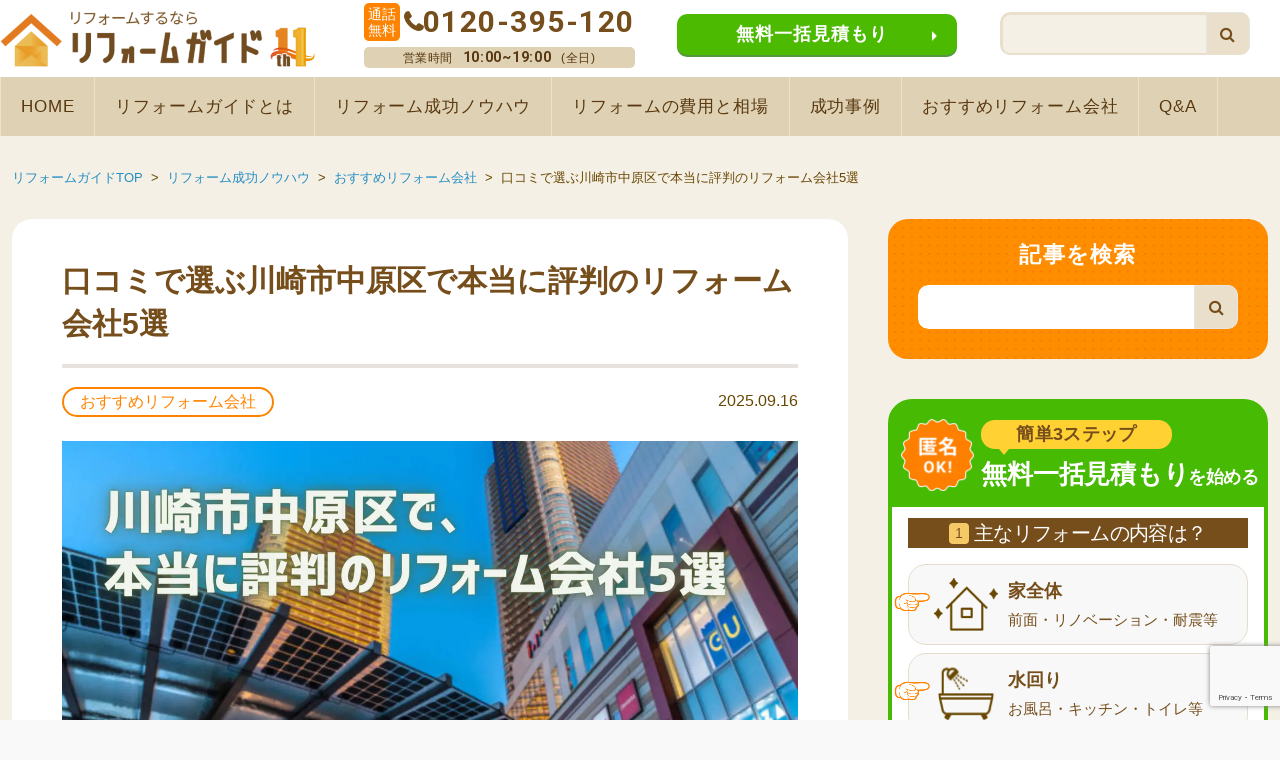

--- FILE ---
content_type: text/html; charset=utf-8
request_url: https://www.google.com/recaptcha/api2/anchor?ar=1&k=6LdDVQArAAAAAMYkg-zEcWxRsxqVkvmSUO4oYy3s&co=aHR0cHM6Ly93d3cucmVmb3JtLWd1aWRlLmpwOjQ0Mw..&hl=en&v=N67nZn4AqZkNcbeMu4prBgzg&size=invisible&anchor-ms=20000&execute-ms=30000&cb=7dst97uy7qw5
body_size: 48543
content:
<!DOCTYPE HTML><html dir="ltr" lang="en"><head><meta http-equiv="Content-Type" content="text/html; charset=UTF-8">
<meta http-equiv="X-UA-Compatible" content="IE=edge">
<title>reCAPTCHA</title>
<style type="text/css">
/* cyrillic-ext */
@font-face {
  font-family: 'Roboto';
  font-style: normal;
  font-weight: 400;
  font-stretch: 100%;
  src: url(//fonts.gstatic.com/s/roboto/v48/KFO7CnqEu92Fr1ME7kSn66aGLdTylUAMa3GUBHMdazTgWw.woff2) format('woff2');
  unicode-range: U+0460-052F, U+1C80-1C8A, U+20B4, U+2DE0-2DFF, U+A640-A69F, U+FE2E-FE2F;
}
/* cyrillic */
@font-face {
  font-family: 'Roboto';
  font-style: normal;
  font-weight: 400;
  font-stretch: 100%;
  src: url(//fonts.gstatic.com/s/roboto/v48/KFO7CnqEu92Fr1ME7kSn66aGLdTylUAMa3iUBHMdazTgWw.woff2) format('woff2');
  unicode-range: U+0301, U+0400-045F, U+0490-0491, U+04B0-04B1, U+2116;
}
/* greek-ext */
@font-face {
  font-family: 'Roboto';
  font-style: normal;
  font-weight: 400;
  font-stretch: 100%;
  src: url(//fonts.gstatic.com/s/roboto/v48/KFO7CnqEu92Fr1ME7kSn66aGLdTylUAMa3CUBHMdazTgWw.woff2) format('woff2');
  unicode-range: U+1F00-1FFF;
}
/* greek */
@font-face {
  font-family: 'Roboto';
  font-style: normal;
  font-weight: 400;
  font-stretch: 100%;
  src: url(//fonts.gstatic.com/s/roboto/v48/KFO7CnqEu92Fr1ME7kSn66aGLdTylUAMa3-UBHMdazTgWw.woff2) format('woff2');
  unicode-range: U+0370-0377, U+037A-037F, U+0384-038A, U+038C, U+038E-03A1, U+03A3-03FF;
}
/* math */
@font-face {
  font-family: 'Roboto';
  font-style: normal;
  font-weight: 400;
  font-stretch: 100%;
  src: url(//fonts.gstatic.com/s/roboto/v48/KFO7CnqEu92Fr1ME7kSn66aGLdTylUAMawCUBHMdazTgWw.woff2) format('woff2');
  unicode-range: U+0302-0303, U+0305, U+0307-0308, U+0310, U+0312, U+0315, U+031A, U+0326-0327, U+032C, U+032F-0330, U+0332-0333, U+0338, U+033A, U+0346, U+034D, U+0391-03A1, U+03A3-03A9, U+03B1-03C9, U+03D1, U+03D5-03D6, U+03F0-03F1, U+03F4-03F5, U+2016-2017, U+2034-2038, U+203C, U+2040, U+2043, U+2047, U+2050, U+2057, U+205F, U+2070-2071, U+2074-208E, U+2090-209C, U+20D0-20DC, U+20E1, U+20E5-20EF, U+2100-2112, U+2114-2115, U+2117-2121, U+2123-214F, U+2190, U+2192, U+2194-21AE, U+21B0-21E5, U+21F1-21F2, U+21F4-2211, U+2213-2214, U+2216-22FF, U+2308-230B, U+2310, U+2319, U+231C-2321, U+2336-237A, U+237C, U+2395, U+239B-23B7, U+23D0, U+23DC-23E1, U+2474-2475, U+25AF, U+25B3, U+25B7, U+25BD, U+25C1, U+25CA, U+25CC, U+25FB, U+266D-266F, U+27C0-27FF, U+2900-2AFF, U+2B0E-2B11, U+2B30-2B4C, U+2BFE, U+3030, U+FF5B, U+FF5D, U+1D400-1D7FF, U+1EE00-1EEFF;
}
/* symbols */
@font-face {
  font-family: 'Roboto';
  font-style: normal;
  font-weight: 400;
  font-stretch: 100%;
  src: url(//fonts.gstatic.com/s/roboto/v48/KFO7CnqEu92Fr1ME7kSn66aGLdTylUAMaxKUBHMdazTgWw.woff2) format('woff2');
  unicode-range: U+0001-000C, U+000E-001F, U+007F-009F, U+20DD-20E0, U+20E2-20E4, U+2150-218F, U+2190, U+2192, U+2194-2199, U+21AF, U+21E6-21F0, U+21F3, U+2218-2219, U+2299, U+22C4-22C6, U+2300-243F, U+2440-244A, U+2460-24FF, U+25A0-27BF, U+2800-28FF, U+2921-2922, U+2981, U+29BF, U+29EB, U+2B00-2BFF, U+4DC0-4DFF, U+FFF9-FFFB, U+10140-1018E, U+10190-1019C, U+101A0, U+101D0-101FD, U+102E0-102FB, U+10E60-10E7E, U+1D2C0-1D2D3, U+1D2E0-1D37F, U+1F000-1F0FF, U+1F100-1F1AD, U+1F1E6-1F1FF, U+1F30D-1F30F, U+1F315, U+1F31C, U+1F31E, U+1F320-1F32C, U+1F336, U+1F378, U+1F37D, U+1F382, U+1F393-1F39F, U+1F3A7-1F3A8, U+1F3AC-1F3AF, U+1F3C2, U+1F3C4-1F3C6, U+1F3CA-1F3CE, U+1F3D4-1F3E0, U+1F3ED, U+1F3F1-1F3F3, U+1F3F5-1F3F7, U+1F408, U+1F415, U+1F41F, U+1F426, U+1F43F, U+1F441-1F442, U+1F444, U+1F446-1F449, U+1F44C-1F44E, U+1F453, U+1F46A, U+1F47D, U+1F4A3, U+1F4B0, U+1F4B3, U+1F4B9, U+1F4BB, U+1F4BF, U+1F4C8-1F4CB, U+1F4D6, U+1F4DA, U+1F4DF, U+1F4E3-1F4E6, U+1F4EA-1F4ED, U+1F4F7, U+1F4F9-1F4FB, U+1F4FD-1F4FE, U+1F503, U+1F507-1F50B, U+1F50D, U+1F512-1F513, U+1F53E-1F54A, U+1F54F-1F5FA, U+1F610, U+1F650-1F67F, U+1F687, U+1F68D, U+1F691, U+1F694, U+1F698, U+1F6AD, U+1F6B2, U+1F6B9-1F6BA, U+1F6BC, U+1F6C6-1F6CF, U+1F6D3-1F6D7, U+1F6E0-1F6EA, U+1F6F0-1F6F3, U+1F6F7-1F6FC, U+1F700-1F7FF, U+1F800-1F80B, U+1F810-1F847, U+1F850-1F859, U+1F860-1F887, U+1F890-1F8AD, U+1F8B0-1F8BB, U+1F8C0-1F8C1, U+1F900-1F90B, U+1F93B, U+1F946, U+1F984, U+1F996, U+1F9E9, U+1FA00-1FA6F, U+1FA70-1FA7C, U+1FA80-1FA89, U+1FA8F-1FAC6, U+1FACE-1FADC, U+1FADF-1FAE9, U+1FAF0-1FAF8, U+1FB00-1FBFF;
}
/* vietnamese */
@font-face {
  font-family: 'Roboto';
  font-style: normal;
  font-weight: 400;
  font-stretch: 100%;
  src: url(//fonts.gstatic.com/s/roboto/v48/KFO7CnqEu92Fr1ME7kSn66aGLdTylUAMa3OUBHMdazTgWw.woff2) format('woff2');
  unicode-range: U+0102-0103, U+0110-0111, U+0128-0129, U+0168-0169, U+01A0-01A1, U+01AF-01B0, U+0300-0301, U+0303-0304, U+0308-0309, U+0323, U+0329, U+1EA0-1EF9, U+20AB;
}
/* latin-ext */
@font-face {
  font-family: 'Roboto';
  font-style: normal;
  font-weight: 400;
  font-stretch: 100%;
  src: url(//fonts.gstatic.com/s/roboto/v48/KFO7CnqEu92Fr1ME7kSn66aGLdTylUAMa3KUBHMdazTgWw.woff2) format('woff2');
  unicode-range: U+0100-02BA, U+02BD-02C5, U+02C7-02CC, U+02CE-02D7, U+02DD-02FF, U+0304, U+0308, U+0329, U+1D00-1DBF, U+1E00-1E9F, U+1EF2-1EFF, U+2020, U+20A0-20AB, U+20AD-20C0, U+2113, U+2C60-2C7F, U+A720-A7FF;
}
/* latin */
@font-face {
  font-family: 'Roboto';
  font-style: normal;
  font-weight: 400;
  font-stretch: 100%;
  src: url(//fonts.gstatic.com/s/roboto/v48/KFO7CnqEu92Fr1ME7kSn66aGLdTylUAMa3yUBHMdazQ.woff2) format('woff2');
  unicode-range: U+0000-00FF, U+0131, U+0152-0153, U+02BB-02BC, U+02C6, U+02DA, U+02DC, U+0304, U+0308, U+0329, U+2000-206F, U+20AC, U+2122, U+2191, U+2193, U+2212, U+2215, U+FEFF, U+FFFD;
}
/* cyrillic-ext */
@font-face {
  font-family: 'Roboto';
  font-style: normal;
  font-weight: 500;
  font-stretch: 100%;
  src: url(//fonts.gstatic.com/s/roboto/v48/KFO7CnqEu92Fr1ME7kSn66aGLdTylUAMa3GUBHMdazTgWw.woff2) format('woff2');
  unicode-range: U+0460-052F, U+1C80-1C8A, U+20B4, U+2DE0-2DFF, U+A640-A69F, U+FE2E-FE2F;
}
/* cyrillic */
@font-face {
  font-family: 'Roboto';
  font-style: normal;
  font-weight: 500;
  font-stretch: 100%;
  src: url(//fonts.gstatic.com/s/roboto/v48/KFO7CnqEu92Fr1ME7kSn66aGLdTylUAMa3iUBHMdazTgWw.woff2) format('woff2');
  unicode-range: U+0301, U+0400-045F, U+0490-0491, U+04B0-04B1, U+2116;
}
/* greek-ext */
@font-face {
  font-family: 'Roboto';
  font-style: normal;
  font-weight: 500;
  font-stretch: 100%;
  src: url(//fonts.gstatic.com/s/roboto/v48/KFO7CnqEu92Fr1ME7kSn66aGLdTylUAMa3CUBHMdazTgWw.woff2) format('woff2');
  unicode-range: U+1F00-1FFF;
}
/* greek */
@font-face {
  font-family: 'Roboto';
  font-style: normal;
  font-weight: 500;
  font-stretch: 100%;
  src: url(//fonts.gstatic.com/s/roboto/v48/KFO7CnqEu92Fr1ME7kSn66aGLdTylUAMa3-UBHMdazTgWw.woff2) format('woff2');
  unicode-range: U+0370-0377, U+037A-037F, U+0384-038A, U+038C, U+038E-03A1, U+03A3-03FF;
}
/* math */
@font-face {
  font-family: 'Roboto';
  font-style: normal;
  font-weight: 500;
  font-stretch: 100%;
  src: url(//fonts.gstatic.com/s/roboto/v48/KFO7CnqEu92Fr1ME7kSn66aGLdTylUAMawCUBHMdazTgWw.woff2) format('woff2');
  unicode-range: U+0302-0303, U+0305, U+0307-0308, U+0310, U+0312, U+0315, U+031A, U+0326-0327, U+032C, U+032F-0330, U+0332-0333, U+0338, U+033A, U+0346, U+034D, U+0391-03A1, U+03A3-03A9, U+03B1-03C9, U+03D1, U+03D5-03D6, U+03F0-03F1, U+03F4-03F5, U+2016-2017, U+2034-2038, U+203C, U+2040, U+2043, U+2047, U+2050, U+2057, U+205F, U+2070-2071, U+2074-208E, U+2090-209C, U+20D0-20DC, U+20E1, U+20E5-20EF, U+2100-2112, U+2114-2115, U+2117-2121, U+2123-214F, U+2190, U+2192, U+2194-21AE, U+21B0-21E5, U+21F1-21F2, U+21F4-2211, U+2213-2214, U+2216-22FF, U+2308-230B, U+2310, U+2319, U+231C-2321, U+2336-237A, U+237C, U+2395, U+239B-23B7, U+23D0, U+23DC-23E1, U+2474-2475, U+25AF, U+25B3, U+25B7, U+25BD, U+25C1, U+25CA, U+25CC, U+25FB, U+266D-266F, U+27C0-27FF, U+2900-2AFF, U+2B0E-2B11, U+2B30-2B4C, U+2BFE, U+3030, U+FF5B, U+FF5D, U+1D400-1D7FF, U+1EE00-1EEFF;
}
/* symbols */
@font-face {
  font-family: 'Roboto';
  font-style: normal;
  font-weight: 500;
  font-stretch: 100%;
  src: url(//fonts.gstatic.com/s/roboto/v48/KFO7CnqEu92Fr1ME7kSn66aGLdTylUAMaxKUBHMdazTgWw.woff2) format('woff2');
  unicode-range: U+0001-000C, U+000E-001F, U+007F-009F, U+20DD-20E0, U+20E2-20E4, U+2150-218F, U+2190, U+2192, U+2194-2199, U+21AF, U+21E6-21F0, U+21F3, U+2218-2219, U+2299, U+22C4-22C6, U+2300-243F, U+2440-244A, U+2460-24FF, U+25A0-27BF, U+2800-28FF, U+2921-2922, U+2981, U+29BF, U+29EB, U+2B00-2BFF, U+4DC0-4DFF, U+FFF9-FFFB, U+10140-1018E, U+10190-1019C, U+101A0, U+101D0-101FD, U+102E0-102FB, U+10E60-10E7E, U+1D2C0-1D2D3, U+1D2E0-1D37F, U+1F000-1F0FF, U+1F100-1F1AD, U+1F1E6-1F1FF, U+1F30D-1F30F, U+1F315, U+1F31C, U+1F31E, U+1F320-1F32C, U+1F336, U+1F378, U+1F37D, U+1F382, U+1F393-1F39F, U+1F3A7-1F3A8, U+1F3AC-1F3AF, U+1F3C2, U+1F3C4-1F3C6, U+1F3CA-1F3CE, U+1F3D4-1F3E0, U+1F3ED, U+1F3F1-1F3F3, U+1F3F5-1F3F7, U+1F408, U+1F415, U+1F41F, U+1F426, U+1F43F, U+1F441-1F442, U+1F444, U+1F446-1F449, U+1F44C-1F44E, U+1F453, U+1F46A, U+1F47D, U+1F4A3, U+1F4B0, U+1F4B3, U+1F4B9, U+1F4BB, U+1F4BF, U+1F4C8-1F4CB, U+1F4D6, U+1F4DA, U+1F4DF, U+1F4E3-1F4E6, U+1F4EA-1F4ED, U+1F4F7, U+1F4F9-1F4FB, U+1F4FD-1F4FE, U+1F503, U+1F507-1F50B, U+1F50D, U+1F512-1F513, U+1F53E-1F54A, U+1F54F-1F5FA, U+1F610, U+1F650-1F67F, U+1F687, U+1F68D, U+1F691, U+1F694, U+1F698, U+1F6AD, U+1F6B2, U+1F6B9-1F6BA, U+1F6BC, U+1F6C6-1F6CF, U+1F6D3-1F6D7, U+1F6E0-1F6EA, U+1F6F0-1F6F3, U+1F6F7-1F6FC, U+1F700-1F7FF, U+1F800-1F80B, U+1F810-1F847, U+1F850-1F859, U+1F860-1F887, U+1F890-1F8AD, U+1F8B0-1F8BB, U+1F8C0-1F8C1, U+1F900-1F90B, U+1F93B, U+1F946, U+1F984, U+1F996, U+1F9E9, U+1FA00-1FA6F, U+1FA70-1FA7C, U+1FA80-1FA89, U+1FA8F-1FAC6, U+1FACE-1FADC, U+1FADF-1FAE9, U+1FAF0-1FAF8, U+1FB00-1FBFF;
}
/* vietnamese */
@font-face {
  font-family: 'Roboto';
  font-style: normal;
  font-weight: 500;
  font-stretch: 100%;
  src: url(//fonts.gstatic.com/s/roboto/v48/KFO7CnqEu92Fr1ME7kSn66aGLdTylUAMa3OUBHMdazTgWw.woff2) format('woff2');
  unicode-range: U+0102-0103, U+0110-0111, U+0128-0129, U+0168-0169, U+01A0-01A1, U+01AF-01B0, U+0300-0301, U+0303-0304, U+0308-0309, U+0323, U+0329, U+1EA0-1EF9, U+20AB;
}
/* latin-ext */
@font-face {
  font-family: 'Roboto';
  font-style: normal;
  font-weight: 500;
  font-stretch: 100%;
  src: url(//fonts.gstatic.com/s/roboto/v48/KFO7CnqEu92Fr1ME7kSn66aGLdTylUAMa3KUBHMdazTgWw.woff2) format('woff2');
  unicode-range: U+0100-02BA, U+02BD-02C5, U+02C7-02CC, U+02CE-02D7, U+02DD-02FF, U+0304, U+0308, U+0329, U+1D00-1DBF, U+1E00-1E9F, U+1EF2-1EFF, U+2020, U+20A0-20AB, U+20AD-20C0, U+2113, U+2C60-2C7F, U+A720-A7FF;
}
/* latin */
@font-face {
  font-family: 'Roboto';
  font-style: normal;
  font-weight: 500;
  font-stretch: 100%;
  src: url(//fonts.gstatic.com/s/roboto/v48/KFO7CnqEu92Fr1ME7kSn66aGLdTylUAMa3yUBHMdazQ.woff2) format('woff2');
  unicode-range: U+0000-00FF, U+0131, U+0152-0153, U+02BB-02BC, U+02C6, U+02DA, U+02DC, U+0304, U+0308, U+0329, U+2000-206F, U+20AC, U+2122, U+2191, U+2193, U+2212, U+2215, U+FEFF, U+FFFD;
}
/* cyrillic-ext */
@font-face {
  font-family: 'Roboto';
  font-style: normal;
  font-weight: 900;
  font-stretch: 100%;
  src: url(//fonts.gstatic.com/s/roboto/v48/KFO7CnqEu92Fr1ME7kSn66aGLdTylUAMa3GUBHMdazTgWw.woff2) format('woff2');
  unicode-range: U+0460-052F, U+1C80-1C8A, U+20B4, U+2DE0-2DFF, U+A640-A69F, U+FE2E-FE2F;
}
/* cyrillic */
@font-face {
  font-family: 'Roboto';
  font-style: normal;
  font-weight: 900;
  font-stretch: 100%;
  src: url(//fonts.gstatic.com/s/roboto/v48/KFO7CnqEu92Fr1ME7kSn66aGLdTylUAMa3iUBHMdazTgWw.woff2) format('woff2');
  unicode-range: U+0301, U+0400-045F, U+0490-0491, U+04B0-04B1, U+2116;
}
/* greek-ext */
@font-face {
  font-family: 'Roboto';
  font-style: normal;
  font-weight: 900;
  font-stretch: 100%;
  src: url(//fonts.gstatic.com/s/roboto/v48/KFO7CnqEu92Fr1ME7kSn66aGLdTylUAMa3CUBHMdazTgWw.woff2) format('woff2');
  unicode-range: U+1F00-1FFF;
}
/* greek */
@font-face {
  font-family: 'Roboto';
  font-style: normal;
  font-weight: 900;
  font-stretch: 100%;
  src: url(//fonts.gstatic.com/s/roboto/v48/KFO7CnqEu92Fr1ME7kSn66aGLdTylUAMa3-UBHMdazTgWw.woff2) format('woff2');
  unicode-range: U+0370-0377, U+037A-037F, U+0384-038A, U+038C, U+038E-03A1, U+03A3-03FF;
}
/* math */
@font-face {
  font-family: 'Roboto';
  font-style: normal;
  font-weight: 900;
  font-stretch: 100%;
  src: url(//fonts.gstatic.com/s/roboto/v48/KFO7CnqEu92Fr1ME7kSn66aGLdTylUAMawCUBHMdazTgWw.woff2) format('woff2');
  unicode-range: U+0302-0303, U+0305, U+0307-0308, U+0310, U+0312, U+0315, U+031A, U+0326-0327, U+032C, U+032F-0330, U+0332-0333, U+0338, U+033A, U+0346, U+034D, U+0391-03A1, U+03A3-03A9, U+03B1-03C9, U+03D1, U+03D5-03D6, U+03F0-03F1, U+03F4-03F5, U+2016-2017, U+2034-2038, U+203C, U+2040, U+2043, U+2047, U+2050, U+2057, U+205F, U+2070-2071, U+2074-208E, U+2090-209C, U+20D0-20DC, U+20E1, U+20E5-20EF, U+2100-2112, U+2114-2115, U+2117-2121, U+2123-214F, U+2190, U+2192, U+2194-21AE, U+21B0-21E5, U+21F1-21F2, U+21F4-2211, U+2213-2214, U+2216-22FF, U+2308-230B, U+2310, U+2319, U+231C-2321, U+2336-237A, U+237C, U+2395, U+239B-23B7, U+23D0, U+23DC-23E1, U+2474-2475, U+25AF, U+25B3, U+25B7, U+25BD, U+25C1, U+25CA, U+25CC, U+25FB, U+266D-266F, U+27C0-27FF, U+2900-2AFF, U+2B0E-2B11, U+2B30-2B4C, U+2BFE, U+3030, U+FF5B, U+FF5D, U+1D400-1D7FF, U+1EE00-1EEFF;
}
/* symbols */
@font-face {
  font-family: 'Roboto';
  font-style: normal;
  font-weight: 900;
  font-stretch: 100%;
  src: url(//fonts.gstatic.com/s/roboto/v48/KFO7CnqEu92Fr1ME7kSn66aGLdTylUAMaxKUBHMdazTgWw.woff2) format('woff2');
  unicode-range: U+0001-000C, U+000E-001F, U+007F-009F, U+20DD-20E0, U+20E2-20E4, U+2150-218F, U+2190, U+2192, U+2194-2199, U+21AF, U+21E6-21F0, U+21F3, U+2218-2219, U+2299, U+22C4-22C6, U+2300-243F, U+2440-244A, U+2460-24FF, U+25A0-27BF, U+2800-28FF, U+2921-2922, U+2981, U+29BF, U+29EB, U+2B00-2BFF, U+4DC0-4DFF, U+FFF9-FFFB, U+10140-1018E, U+10190-1019C, U+101A0, U+101D0-101FD, U+102E0-102FB, U+10E60-10E7E, U+1D2C0-1D2D3, U+1D2E0-1D37F, U+1F000-1F0FF, U+1F100-1F1AD, U+1F1E6-1F1FF, U+1F30D-1F30F, U+1F315, U+1F31C, U+1F31E, U+1F320-1F32C, U+1F336, U+1F378, U+1F37D, U+1F382, U+1F393-1F39F, U+1F3A7-1F3A8, U+1F3AC-1F3AF, U+1F3C2, U+1F3C4-1F3C6, U+1F3CA-1F3CE, U+1F3D4-1F3E0, U+1F3ED, U+1F3F1-1F3F3, U+1F3F5-1F3F7, U+1F408, U+1F415, U+1F41F, U+1F426, U+1F43F, U+1F441-1F442, U+1F444, U+1F446-1F449, U+1F44C-1F44E, U+1F453, U+1F46A, U+1F47D, U+1F4A3, U+1F4B0, U+1F4B3, U+1F4B9, U+1F4BB, U+1F4BF, U+1F4C8-1F4CB, U+1F4D6, U+1F4DA, U+1F4DF, U+1F4E3-1F4E6, U+1F4EA-1F4ED, U+1F4F7, U+1F4F9-1F4FB, U+1F4FD-1F4FE, U+1F503, U+1F507-1F50B, U+1F50D, U+1F512-1F513, U+1F53E-1F54A, U+1F54F-1F5FA, U+1F610, U+1F650-1F67F, U+1F687, U+1F68D, U+1F691, U+1F694, U+1F698, U+1F6AD, U+1F6B2, U+1F6B9-1F6BA, U+1F6BC, U+1F6C6-1F6CF, U+1F6D3-1F6D7, U+1F6E0-1F6EA, U+1F6F0-1F6F3, U+1F6F7-1F6FC, U+1F700-1F7FF, U+1F800-1F80B, U+1F810-1F847, U+1F850-1F859, U+1F860-1F887, U+1F890-1F8AD, U+1F8B0-1F8BB, U+1F8C0-1F8C1, U+1F900-1F90B, U+1F93B, U+1F946, U+1F984, U+1F996, U+1F9E9, U+1FA00-1FA6F, U+1FA70-1FA7C, U+1FA80-1FA89, U+1FA8F-1FAC6, U+1FACE-1FADC, U+1FADF-1FAE9, U+1FAF0-1FAF8, U+1FB00-1FBFF;
}
/* vietnamese */
@font-face {
  font-family: 'Roboto';
  font-style: normal;
  font-weight: 900;
  font-stretch: 100%;
  src: url(//fonts.gstatic.com/s/roboto/v48/KFO7CnqEu92Fr1ME7kSn66aGLdTylUAMa3OUBHMdazTgWw.woff2) format('woff2');
  unicode-range: U+0102-0103, U+0110-0111, U+0128-0129, U+0168-0169, U+01A0-01A1, U+01AF-01B0, U+0300-0301, U+0303-0304, U+0308-0309, U+0323, U+0329, U+1EA0-1EF9, U+20AB;
}
/* latin-ext */
@font-face {
  font-family: 'Roboto';
  font-style: normal;
  font-weight: 900;
  font-stretch: 100%;
  src: url(//fonts.gstatic.com/s/roboto/v48/KFO7CnqEu92Fr1ME7kSn66aGLdTylUAMa3KUBHMdazTgWw.woff2) format('woff2');
  unicode-range: U+0100-02BA, U+02BD-02C5, U+02C7-02CC, U+02CE-02D7, U+02DD-02FF, U+0304, U+0308, U+0329, U+1D00-1DBF, U+1E00-1E9F, U+1EF2-1EFF, U+2020, U+20A0-20AB, U+20AD-20C0, U+2113, U+2C60-2C7F, U+A720-A7FF;
}
/* latin */
@font-face {
  font-family: 'Roboto';
  font-style: normal;
  font-weight: 900;
  font-stretch: 100%;
  src: url(//fonts.gstatic.com/s/roboto/v48/KFO7CnqEu92Fr1ME7kSn66aGLdTylUAMa3yUBHMdazQ.woff2) format('woff2');
  unicode-range: U+0000-00FF, U+0131, U+0152-0153, U+02BB-02BC, U+02C6, U+02DA, U+02DC, U+0304, U+0308, U+0329, U+2000-206F, U+20AC, U+2122, U+2191, U+2193, U+2212, U+2215, U+FEFF, U+FFFD;
}

</style>
<link rel="stylesheet" type="text/css" href="https://www.gstatic.com/recaptcha/releases/N67nZn4AqZkNcbeMu4prBgzg/styles__ltr.css">
<script nonce="4OzIP6jeHdWumqSJ9HBryQ" type="text/javascript">window['__recaptcha_api'] = 'https://www.google.com/recaptcha/api2/';</script>
<script type="text/javascript" src="https://www.gstatic.com/recaptcha/releases/N67nZn4AqZkNcbeMu4prBgzg/recaptcha__en.js" nonce="4OzIP6jeHdWumqSJ9HBryQ">
      
    </script></head>
<body><div id="rc-anchor-alert" class="rc-anchor-alert"></div>
<input type="hidden" id="recaptcha-token" value="[base64]">
<script type="text/javascript" nonce="4OzIP6jeHdWumqSJ9HBryQ">
      recaptcha.anchor.Main.init("[\x22ainput\x22,[\x22bgdata\x22,\x22\x22,\[base64]/[base64]/[base64]/[base64]/[base64]/[base64]/KGcoTywyNTMsTy5PKSxVRyhPLEMpKTpnKE8sMjUzLEMpLE8pKSxsKSksTykpfSxieT1mdW5jdGlvbihDLE8sdSxsKXtmb3IobD0odT1SKEMpLDApO08+MDtPLS0pbD1sPDw4fFooQyk7ZyhDLHUsbCl9LFVHPWZ1bmN0aW9uKEMsTyl7Qy5pLmxlbmd0aD4xMDQ/[base64]/[base64]/[base64]/[base64]/[base64]/[base64]/[base64]\\u003d\x22,\[base64]\x22,\[base64]/[base64]/[base64]/[base64]/Diyo0wq99wo1ewrlCwrLDr0zDv3rCsF9Pw6zCkMObwpnDmWvCkMOlw7XDmUHCjRLCgh3DksOLbkjDnhLDmcOEwo/ClcKwMMK1S8KpDsODEcOKw4rCmcOYwq/ChF4tFwAdQkhMasKLJcOcwq3DhsOdwr9swpLDm20xEcK+ZhRiDcO+ehNgw6k1woIPEMKyVsOdMMKXTMOVF8KYw5kjaXHCr8Ouw74tPMOvwrRdw6XCpUnDq8O+w6TCq8KHw6jDnsOhw6Iewr9teMK0wopVXg7Dj8O5CsKwwr4Gw6XConDCtcKrw7XDpjnCtcKmRi8Qw7/[base64]/[base64]/CvsOHwqXCkcO7JcOEFCXDq8KKwqTDvRHDoMOdw417w6VTwqPDqsKZwpofOjlTYMKnw4l/[base64]/ChcOdwoZdYcKVZQnDmzTCuMKWeUPCq1nCmSMrf8OqUFc2ZnnDssOjw60/woEXZ8OYw7PClkPDhMOyw7sDwozCmkPDkA4TYjbCiHkpfsKIHcKDCMOqX8O7PcOwamrDlsK3F8OOw7PDqsK8OMKdw7FEFlPCllXDtwrCucOow59NJGfCjBfCqXxIwr5ww5tkw4VmQGV0wrcbCMO5w7x1wpFYInTCqsOEw5zDpcOzwo4NTTrDtCpuBcOSTMOfw4Utwp/[base64]/CsMOCRcK1H018PC9KXB16w7hlfMKMA8Kyw67CosOlwqnDqnDDtsKeV0LCmHDCgMOBwqZSHRIgwoNXwoMfw4/CpsO/w7jDicKvfsOGE3M6w4guwrcIwoZXw7DCmcO4ThLCrsKLa2TCj2rDrgrDhcKDwp3Cv8OFScKjScOfw40sMMOEEcKow6wyclrDsHvDucOTw7bDgFYwEsKFw608RVgDYTByw6nCrQnDuT4ENAfDsUzCucOzw5PDucOKwoHDrEAvw5jDkU/Dn8O2woHDkXpFw5BdLcOTw6vCqEc2wrrCs8Kvw7JIwrPDnFzDnVXDjU/ClMO3wo/Dvj3CkMKLYMOWGCTDq8O8HcK3FWlJaMK4WsOFw7/DvsKMX8K+woDDpMKjA8O+w6R0w4LDicOOw5RnDXjCjcO4w4l9XcOCeVbDlsO6DR/[base64]/eA7CjcKcwrsSw6F3BWMiw7M7EsOHw7rCj3tYI8OWcsKRMcKhw67DmcOrWMOhB8KFw7PCjS7DnF/Cmz/[base64]/bVPDmMKXwq53wpfCl8KcRy7Dk8OPwoQdw5Qvw4TCmCsBT8KmOTpCbUDDj8KTKQYgwp7Dv8K5OMOVwoXClTUSM8KlYMKfw5rCo3ARQ1PCpj0LRsKfEcKsw4EMJRLCqMOAET9BWgBRZB5ZVsOJIGTDgx/DuF5rwrLCiHVUw6tnwqLCgGnDiHB1DGjDu8OoGF7DljMtwofDnybCg8OXeMKFHzx/w77DpETCnWV+wrHDvMOed8ONV8OowrbCsMKuYBB9a3LCj8ORQD3DhMKRDcObD8KVSyXCh111w5LCgCDCgAfDjBE0wpzDp8KYwrvDrUZZYMOdwqggMjECwoRKwr5wPcOqw6EDwpwICFNBwo1LTsOPw5/CjcO7w65xMMOMw57ClsKDwrstDR7Cm8KdSsKzQBrDrQs6wqHDkD/CnRIBwpnCscKhVcK/[base64]/Q8Kgw7hDw5xiS8Krw7UeK8KLEcK+NDfDscOfZxUdw4zCq8OYVBwrGDTDkcONw7p2CjEww4cRwq/DosKme8Omw5YQw4vDjkDDg8KCwrTDnMOVS8OqdcO7w6XDpMKtV8K6ZMKKwovDgjnDvjnCiEJZOXPDocOnwpvDuxjCncOzwoR/w5HCt09dw5zDqlJiZcKRTCHDlR/[base64]/wovCpSPCpMKEw6vCr8Oewrl7w77DtcKRShxMw7vDmMKCw5wiT8KPazs6wpkCcDvCk8O/w7BFB8OHfxRMw5jCoHNiXTN7BMKNwozDo1l4w48EUcKXAMOXwr3DjRrCjATDnsODa8OyQhXCkcKrwpXChhYLwqsXw4o3EMKEwqMvSi/CsWIydB4RE8KdwoTDtgU1QgcZwqbCscKma8O4wrjDmUTDkUPCisOKwrUBXD1Sw60iDcKRMMOHwo7DhVkuI8KLwpNVacObwpfDph3DhWjCgx4iTsOtwokawpdcwqBVYF/CksOARXojP8OFSG4EwoshOHLCh8KDwps/U8KQw4M9w53CmsKTw5oBwqDCoRzCiMKowrYPw6HCicOPwppAw6IDQsK6F8KhOAZGwoXDocOrw5DDvXDDv0Nywp7DujoyFsOLXWIfw60pwqd7Ky/DpW9hw4xSwovChMKVwrjCknRmYMOsw7HCvsOdBMOgMMOSw6EWwqHCucKTTMOjWMOCTMKzWyXCsj9ww53DvsKEw7TDpGPCgsOyw49PDn/DmGgsw7lZRwTCngTDgsKlUXBWCMKRP8Oaw4nDh0N+w7HDghPDvALDtcOZwoMxaW/CtcK6XzFywqsgwo8+w6vDhsKgVR5Fwp3CocKuwq0tTn7DvMOBw5DCgF83w4rDl8OuDRppSMOqOsOqw4vDthbDi8KWwr3Ci8OYBMOcYsK7EsOkw6DCsg/[base64]/CmX3CqgzDp0bDpiVzw5gOWsKjGsKCwpZ9XcK/[base64]/DlW7Dp8KCXMKCZcOuw7PDozjCq8KleBQXFVvCqcKZWBYkNEQhIsK0w6XCgwvClBXDpw8uwqsFwqPChCHCmypPUcKuw6vCtG/Dp8KbLx3ClToqwpTDpsOfwq1Fw6EtV8OPwpPDlMOtCm9LOD/[base64]/b8ONDCkNbsKMwpxHHcOpGBXCsV9Hwr51wrLCjsO3w47CvCjCu8KrNcOiwqbCs8OoJRvCrcO6wpfCkUXCj2QBw77DgBoNw7cXez3Cq8KhwpvDnGXCpEfCu8KWwqdvw69Fw6g3wphewpLDgygOCsKWd8O3w6LDoSNtwrpuw48nBcOPwo/Cuz/Ct8KcKsO9UsKow5/DlArDtSZkw4/CuMOIw5lcwrxswqfDscOKZljCnxdpQBfChznDmCbCjR9wEB3CsMOHChFdwoLCh1/DgsO1BsKtPE11OcOjdsKVw5nCmFXCiMKEGsOpwqDCrMOUw4obLGbCpcO0w50Vw4TCncOSAsKicsOQwr3CjsOzw5ccdcOuR8K1dcOZwq4+w5N5AGh/[base64]/wqbDnCZUw5AiDcOSRTlMeA/[base64]/DhHl7LXvDiDoCwrxFwqg6w7nCjnHDmcODcz3DmMOJw7J7H8Kvw7fDjGnCpcKYwqAFw4x9ZMKqJsKYHcKDeMK7MMOiflTClhXCnMO3w4PCvjvCkxUUw6ovL3zDg8KhwqnDv8OUKGnDsx7DjsKKw4rDg31LXMKxw4JLw5XDtxrDhMKzwq0/wrc8VWbDvBIlSgDDhMO+FsO5G8KCw63Dqz40XMOewoYrw4XCpnA7Z8OgwrE6wovDvMK9w6hHw50ZJyl3w68CCSfDqsKPwo4Jw6nDghIAwo8fUQtRRFrCjkBtwrbDmcKcbcOCCMODVxjChsKgw6vDo8Kaw5Ifwo5rGH/CnyLDgU5PwrHDmDggA1PCrgFNWkA4wpPDl8Oow6Rsw5DCkcOfAcOfAsK4GcKJJld7woXDgBnCrDDDohjCgHDCosKFDMOncFA/C2hmFsOKwpBKw6Y9AMKswrXDkjU4WTURw47DixwBSTLCvTJnwqrCgxxaKMK0csK/wrHDvkJXwqMPw4jCgMKIwprCoX01wq9Rw4lLwp3DuTx+wpAcQwJGwrhiGsOFwrzDiGwSw740d8O2wqfCvcOAw5HCkE16X1gJIAbCgcKlTBXDtFtGRMOndMOUwqZvw7vDqsOHWU5qXcKTX8O3RMO1w487wr/Do8OVE8KZNsOYw7FEWWpuw599wqBpVyRPMGLCsMKsR37DmsKiw4zCigfDmMK6wrLDrD87fjAIw43Du8OBA0crwqJ2CCB/HVzCj1EAwonCgsOkPUE4WmUIw6PColPCux/CjsKuw7bDmwBWw71Sw5wVA8OGw6bDpSxLwpEtAGdaw7sGL8OuKDvCvhs1w5sHw7LCtnZaOVdwwo8HKMO+I3xBBMOIQMKVHlBVwqfDlcKswo4mCHTDlArDv2zCsl1+IErDsCzCvsOjOsOcwqdgQTpAwpEKJDXDkzg5QXwILhE2HV4Xw6QUw4w2wokPLcOhV8O2S0/DsytxOC3Cl8Ocwr3DisO3wpF2b8O4MR3Cq2TDjnIOwoJKf8OhDQBiw60AwqXDn8OUwr1+XGcHw5sQY3DDgMKxRhIUZ1N7QUhmUT95wqd/wrjChyAIw6Qmw6khwqsEw5gRw74UwqA+wobDkVfDhzsQwqnDnGVTUDs4YCclwqVpbEIBBDTCm8OTw4fDnjvDkWPDkynCpHcqLEl/Z8OTw4fDoCNaPcO5w5VgworDjsO1w41GwrBiGsKMRMK2eXfCocKEw7xAKcKQwoJrwpLCnwjCsMO1PErCklQwQRXCoMO/[base64]/[base64]/CgMK/VXTDpMO5QcKrwpzCmhx9IMKgwrY7XsO1w5lcVsKgCsKYRn5ywrLDh8KmwqrCjGNxwqpHwqTCnDrDr8Odbndvwp4Ow58VGi3DkcK0bE7Cp2gQwpJNw7xdbcOTTSMxwpLCrsOjPMKIw6N7w7hfdQ8vdB7Dh3sEWcK1Xy/ChcOSesK+f245FcOGAMO4w4/[base64]/Duk0pZsOcw7w7O8OpfsOdw6RBw4TDtVDCiQFmw5vDnMKHw5ctBcKTHzRDPcOmMk/CjQ3DgMOSbiIBecKYSBIowphnZ0LDolcvEHHChsOPwqIdbmLCvl/CokzDoQg6w6lQw4LDq8KuwofDpMKvw4PComzDhcKbK3bCi8OIO8KRw5AtTsKySMOywpMiw4klLjrDiQrDk1kobcKKHWnChhHCu2gKbVZ/w6Mbw5NJwpwRwqPDm2vDk8KIw50MYMKuKEPCjRdXwp3Di8O8dDpSc8OSMcODXkjDkcKUMAJow44gMMKvMsKiIk48B8O3w6vCkV9fwqt6wpTCnGfDoh7Cg2NVQErDtcKRwrnDssKONU7DgcO/EjwzByEWw5HCusO1fcKrFW/DrcOIIlRiYDdaw6wxVsOTwq7Ch8OQw5h/[base64]/Dji/CuATDucOFwpzCmV9Lw5HCssOmw4UCAsKqNcO+w7HClCLCqALDuCEGeMKFXlvDuzpwAsK+w5kQw6l+TcKxYhQYw7DClzdNTQBZw7PCmcKCYR/CtMOMworDu8Obw48RL11kwo7ChMKEw5hCD8KNw67DpcK4BMKgw5TCncK6wqjCuHUbacK3woNuw6VMFsO4wpjDncKqACvCv8OrciDCjMKPJSjDgcKcw7fCs1DDnDTCrsOvwq1pw73Cu8OWJn/[base64]/CojfCkBVpHMKqZsKuPsKvdsKDw75EFMKqQ2F/[base64]/Dr8OzaWkOw41zw5J8w5MedcKzO8OXE0bCssKjLsONWQotcMOTwoQPw55jDcOqS0AXwqLCjzAnBsKsJAvDt0vDhMKLw5jDjmBLOsOGPcO8FSHDv8OgCznCh8KcWUvCj8KzTTrClMK4eljCnAXDt1nCrFHDgyrDnC8Pw6fCgcObQ8Olw7Euwot/wrvCqcKBCyZEHy5FwrPDj8KGw74uwqPClUfDjzQFDF7ChMK3UjzDlsKUHFLDq8KRXXfDhDbDjMOkIA/Csy/[base64]/[base64]/[base64]/w5UIw67ChMKKw5LDgBXDk8O5wqLDoMKZwptQOcKYB2rCjMKxRsKmHsO6w6LDhUlSw5BkwrUSesKiUx/Do8Kdw4bClF3DucKOwpbCksO6Ehhvw5DDocKTw7LDjzxDw4RfLsOUw4YQf8ONwpBfw6UEd3IHX0bDuGNqbEYRw5BCw6vCpcK1wovDmVZ8wrN/w6NOZwE0w5DDmcO2WsOZesKXcsKWWEU0wq0pw7vDsFfCgifCnmccLcKDwod/[base64]/DpcO0NH8fLQVKwojDjGZiCGgew4dVKsOzwpUSbcKBwq4ww7gOdcOrwo3DuXg0w53DiGvChMK/YnnCvcKgfMOrHMKbw4LDt8OXM1wZwoHDoiBbRsK5wqg4NyDDqxMtw7ljBTJCw5bCi0hKwonDhMKdc8Krw7vDnw/Do05+w7vDpAEva3xgQkfDsGcgOcKJSF3DjcOxwohXQQpiwqglwo0UDl7CocKGUz9sLGtbwqnCjsO2DgbCh1XDg28xZMOJZsKzwrYUw7/Co8KAw5/DgsOAwpgtOcKFw6pLJMOYwrLCoh3DlsKNwp/[base64]/DnQfCusK5Hx/CpsO9P8K2UsKhZ3rCisK9w6bDjsKIDmzCtHHCr3ZPw6bDvsKvw5DCicOiwpJuB1/Do8KBwrZzBMOTw6/DlwvDjcOnwoDCk3FLUcOawq0cFcOiwqzCrH95OnrDkXFjw5bDsMKWw4gBdD7CtjRkw5/Cn2oaAGrDo2l1b8OtwqZ/VMOlMCFNw73DqcKxw5/CksK7wqTDpy7CjcKSwrzCuWTDqsOSwqnCrcKAw6lgNjfCmMKBw6TDmMKZLRMcKV7DlMOPw7oaf8OmUcOgw6lzVcKIw7Fbw4nCjsOXw5HDocKcwrfCpVPDnTvCj3zCnsOjT8K9MsO0U8O7w43CgMKUMkvDtXNxwqR5w48fw7bDgMOEw7xEw6PCtGkfLSc/[base64]/DvsKcHlPDqcOIYVbDssKKwqDCq8O/w5zCsMKFXsOkDULDncK9PsKmwoIWZhrDi8OMwqYkZMKZwoDDgDAORcO8WcKOwpTChMKuOwHChcK1GsKvw4/DkQ/Co0TDucOUNV06wp/DqMKMfitIwpxjwpULTcOCw7cUb8OTwrfDqWjCjAZgQsKhw6HCmwlxw43CmCFdw61Dw4AIw4gSdUXClQXDgkLDpcKTOMOxVcKewpzDiMKNwp1pwo/[base64]/w60lF8Oow5LDpDXDicOAGRPDiE7CvcKKMcK7w5DDmsKAw7Mbw5VYw6Utw4IrwpvDgn9xw7DDhcO4bGRTw6QcwoNnw4Y4w4wEHsK7wrjCuwFoGcKPO8O0w4/DjcK2Zw3Cu3PDncOHGsOfd3vCuMO9wr7DmsOaT17Dn0UywpAzw5HClHlewpd2YzzDl8OFJMOvwofCrxQJwqYECyPDlRvClC5YNMO6C0bDiWPDhFDDn8KAc8K+elnDl8OMNCcJacOVUE/CqsKdU8Okb8OrwrRHdDDCl8OHXcO/K8Ojw7fDhMKqw4PCqUjCiVZGOsODfT7Di8KYwoVXwpbCr8KZw7rCiQIvwpsuwqjCsRnDtiV/RDFOEsKNwpvDi8OBWsKqIMKyF8OYbCdPVCxoHMK1wphoRwPDsMKuwr/DpkIkw6vCpEhFNcKEaS7DlsK4w6HDtMO+SyNhE8KSUU3CqCoXw4XDgsK+FcOcwo/DiivCtk/DqTbDrl3ChcOsw53CpsKCw5oAwrHDuVTDicKkBVpww70YwojDv8OpwoDCmMOfwop+wprDs8KgC1/CvGHDiUh5FcOobcObGmkmMxPDpX45w7c1wonDt0lRwr4/[base64]/w4XCusO3TRzDsMKzw4JARirCtcKyw7vDjcOhw4pKL3PCkgvCjsKsMiVtNMO4GcOqw47CuMOvK2svw54cwojDmcKQUMKOWMO6wrR/EljDtWo3MMKZw613wr7DgcOhYsOlwr3DtDwcRF7DkcOew7DDsy7ChsO5Q8O6dMOAQwvCsMO0wo/DkMOTwrzDi8KnLhTDrDFgwrstasKiZsOJSgvDnTkmZzlQwrLCiHoTVB9CJMKJBsKOwoQZwpJwTsOoJhXDu3LDqsKRbRfDgBojJ8OYwr3CrXPCpsKEw7xzB0HCpsOnwojCtHAsw6HDknDDpMOkw7bCqi3Ch0zDusKFw7xvI8OTHMOmwqRrGlvDm2oAUsOewowpwp/[base64]/CcOnfG3CjG7Cs8OEw4EZw5/CicK+w7TDpMKBL3vCisKKw6sOacKYwpDDgVoow4AeFzV/wqFkw7XCn8OXSDdlw5Biw6fCnsKSA8KEwo9lw4V6W8K1wr8hwoLDqSJnOgRJwpwkw4PDuMOow7DCq2lWwoNPw6jDnk3DmMKawpQ0XMOvMGXDlElZL2nCv8KSfcKNw4dKdFDCpzgSSMO1w7jCiMKVw5XCicOEwqjDscOzdU/CuMORLsKkwo7DlDB5I8Omw53CtcKjwq3CnH/CqcOkT3R6asKbE8O/S31qdsOhfyTCisKlFhIWw6UEZ3pfwoPCocOuw6/Ds8KGYyJHwpohwrAnw4bDuwMtwrYswpLCiMO3eMKDw7zCigXCmcKOGTMKe8Kvw7/CnHxcQQPDn3PDnTZPwpvDuMKvYjXDhh1tUcOOwrrCr0fChsOjw4RhwqV/dWEABSMNwo/CssOUwoFBND/CvDnClMKzw7TDkT7Cq8KrCS/Dp8KPF8K7U8KfwoLCryvCv8K3w4vDrB/CnsOJwp3Dr8O4w7pUw7MIVcOuVgHCncKHwrjCoSbCusObw4/Duz1YEMKlw7XDtSfCtmTDjsKQPE/DnzbCu8O7YnXCsnQxe8KYwqbDiSAgcivCj8KEw74aegg1wpjDuzzDiV5fPFV1w5fCmS8FbFhYGQzCtX53w6LDrg/ChirDpcOjwp/DiC0ZwqBkYsOww5LDm8Kawo/[base64]/DpxDDjknCs8KZVcOhaTk8DsONw6F7VcKCAcOAwpw1I8K3wrLDqMKhwqYGYF59IXQswpPCkTwEPsObem3Ck8KbQVLDs3fCgsO9w7Q+w5nDosOkwqsgeMKEw6YcwovCtX/DtMKBwooRb8OGaBnDmsOlRgIPwolQQSnDpsORw7LDj8KJwphfRMK6Lngyw6c5w6k3w7rDtT8nHcOtw7rDgsONw57ChsKLwonDoywowoLCqMKCw6xkU8OmwpMgw57DvVjCnsKywpfDtiAaw5l4wo3DoSTCt8KkwqBEeMO3wrzDocOTfgHCihdewrrCp3cHUcOfwog+Yl/DrMKxRHzCqcOgZsOKD8KXAsOtFCvDv8O2wqHCsMK1w5jCvh9Aw65tw5RPwp43QMKdwqUBCEzCpsO+ZknCihwFJy4yZgzDpsKSwp/[base64]/wo49woNNKxtRc8Ocwp3DoRUDw4nDicKbQ8KcwpnCmMKKwqrCtMOtwrLDqsKlwpXDlRXDkU3Dq8KRwoAkR8OWwoQ3En/DiQQpaR3DnMOjTsKLVsOrwqPDiT9uTsKoCkrDlMKuesOUwo5owo1QwoBVGsK/wqh/dsOBUBtvwplIw7rDmxHCn0MsBWjCjDTCqgwQw7BVwr/DlFoIw5/CncKFwoYNElLDgk3DrMOGAVLDuMOVwpY1H8OBwrjDgBIbw5lWwrrDicOhwosEw49UIk/CsQ8hw5cjw67DlcOHJ1PCrUUgFWjCjsOswp8ww5nCnBXDksOuw7/Cq8KeKUYPwp4fwqMGQsK9fsKOw7fDvcO6wrPDqMKLw70eUx/CkV9KOUtpw6R4BcKcw7pUwoxLwoXDpcO2VcOJGgHCuXvDnB3Cm8OWf146w5XCrMOzeW3Dkn0uwpLCmMKlwq/DqHYcwpodHGTCucOFw4REwo8vwpVkwrfCsDXCpMO7cD/CmlRUABbDp8O0w7nCmsK2WFRbw5bDoMKuwrZGw6g1w7Z1AijDoE3DkMKkwrjDqMK+wqsmw4zDhhjCvQYdw6rCksK3fGlZw7M+w4LCkmY1VsOBbsOkVsOWEMOLwrvDqFzDucO3w6DDlXINO8KDfsOlPU/DjRs1Q8K7VsKjwpfDpVIiVgXDo8K9w7DDh8KEw4Q+IQDDoiHCnUUdEWpnwosJI8Obw5PDncKBwpLCksO8w5PChcK7FsKawrEkaMKzfx8EFhrChMOXw6Z/wo0Cwr9yPMOyw53CjARkwqB5VnlVw6tqwoMeXcKMRMKQwp7CqcOHw5EOw6rCpsKvw6nDlcORRmrDtB/DoU0YXg4hHE/CpMKWI8KwQcOZP8K9b8KyRcOuAcKuwo3DnFA8bcKybX4ew6vClx/Cr8OKwr/CpCfDmBs+wpwGwoLCo1wPwp/CvMKiwqTDrG/DvHPDtz/DhxEbw7HClGsQKsKeRjLDlsOJMsKvw5nCsBkzc8KjPnDChWXCthAnw5Z1w6HCri7Drl7DqwvCpU1kb8OcCMKGBcOiBCHDh8OVwpwew4HDk8OhwrnChMOcwq3CkcODwpbDtsKqw5g/bwtdaXDCocKbImV4wogTw6MtwpXCsh/CusOrIXzCoRXCkFPCkTBWVS7DmiZCbxc8wrQiw7YaUSPDh8OEw6jDtsOkMgt2w4J2YsK3w5Y1wqBHdcKGw7PChTQYw55Sw6rDmgdpw7ZXwpfDsC3Cih7DrcOxw6LCm8OIEsOdwqbCjlAkwqdjwot7wpAQb8OTw5xQEkFyFjTDnGfCt8KGw7/CigXDpcKgGSrCqcKSw5DCkcOSw5fCsMKAw7AGwoIUwq5KRSR0w7E+wpgowojDuyrCpGVUfC1bwqPCixEswrXCvcOkwo3Dul46F8KGwpZTw7HCksKtOsOeaFXDjGHDqjPCrzsLwoQdwq/DjiIEQ8O1csK4K8KgwrlTNWIUFFnDt8KyRWxww57CmHzCjkLDjcObYsO1wrYHwphbwq0Hw5HCjAXCpDxteAQsWifClBfDvBfDojloFMOMwqluwrnDq13Ci8KcwqTDo8KoexTCosKawrUpwqvCi8K7wr4KcMKMUcO2wqPCtMO3wrR/[base64]/[base64]/DjxXDl8KkXMOywpHDuhrCusKuwrEBwrwNwrpBE3bCjlIrJMOzwqAAVGXDjsK5wodSw487NMKPSMK/eSsWwrIKw4lcw6MFw7N5w5AYwq7DnMOUTsOzXcOYwqlVRcKmQMK0wrR9wobChsOQw4DDn2PDs8KtPgsRbcOqw4vDmcOGBMOvwp7CkVsEw5wXw4tiw4LDuHfDr8OjR8ORRMKcXcONH8OFP8O0w5vDs2vDnMK9w5LComTCs2nCoS/CtCDDlcOpw5RYOsOhCMKdDMKcwpchwrxYwpcnwptiw4ANwr0oJEtdKcKww7wWw4LCizI3EgIow4PCgRMNw4U6w4QQwpXCicOkw5bCliJHw5YOOMKDGcOgC8KCW8K7DWHCsRFLVDlSwrjCgsOOeMO/Dk3ClMKxfcOrw4RNwrXClS3Cn8OHwpfClynChMKXw6HDoWDDmDXCuMO4w7XCnMK4eMObScKOwqd1Z8KLwptQwrPCn8KecMKSwo3DtkIswrvDkQtQw4wuw77DlSU1wpXCsMOTw5IEJsKVTcOUcAnChgF4VGYNOsO5bsK8w6tbMk/DkEzCgHTDrMOAw6DDlhxZwqLDn1/CgTTCtcKXEMOjQsKSwrfDisOxScKIw5fCkcKjJsKXw61HwrM2AMKBF8KqWcOvwpElW0vCtsOww7TDsx8PJmjCtsOYfsO1woZ9AMKaw5nDg8K2woXDqsK9wqvCrw3CtsKtRMOCPMKiWsOTwphyScOuwr9dw5h2w5ItCEPDrMKbbMOeLTPCn8K/wrzCogwAwowOc1MowqvChjbCtcKSwooXwoVFSX3Cm8OWOsKuDR0CAsO/w5/Cu2DDhwnCkcKFSsK3w6V6w4fCoSAww5gDwrPDuMOKYTsyw5JMTMKiCMOrKRZnw6LDscKsWC1xwq3Cqn0pw7poTsKkwowawopSw6g/P8Kiw6QNw5IFIQVXbMKYwrw4woLDl1UBbSzDpQFFwrTCv8Orw6Zqwr7CqVtJfMOtRsOHVlApwqwCw5LDkcKzf8Omwpc0w59YJMKNw6cbHhJACMKXH8Kbw67DpcOidsOXXj/DmXpmRx4MQk0twrTCtMOKNMKNJ8Kqw7XDijfCjFPCtQBDwo9/w67Dg0cvJDVEcsOhEDUxw4/DiHfCtcKww6l4wrjCqcK/w4nCp8K8w7QIwofCh01Sw4/DnsKXw4TCsMKpw4XDrRVUwphWwpPCl8OSwpnCj2nCqsOyw40bGhIVOFjDiH8QT1fDp0TDkgpzZsKUwpvDvW7Cv2ZFJsODw6dOAMKaOQXCtsKnwpRyKsO6GS/CsMOxwrfDiMKKwpfCng3Cg3EgYScSw5XDrsOPFcKXN25eHMOnw69bw5fCscOUwp3Dm8KHwpjDhMK1LULCnXYmwqhsw7TDgMKIJDnCvSZQwogZw5vClcOkw4/CnEEbwrfCkhkNwqZ2L3jCn8K3w6/[base64]/O8OISEhmwprCncOZw7/DulnDhgjDh8KmZMOWEFFbw5XDg8K5wpEzCXtTw63CunnCrsKnXcKpwpwTZRbDpGHCkkhrw51/JCs5wrlIw6/[base64]/CvlAjw7Z0McK+OsOtUsKrwpM0w7TDnTAqw59uw4vCksKRw4ghw6JEwpjDtsKOYhgywq5LHMKRQMKhcsKBH3fCjD9edsO3w53Dk8OBw7cvw5Ekwpx/wqNYwpcicUfDrAt0TAfCpsO9wpIPGcKwwr0Iw4/DlC7Cs3AGw6fCnMOHwpEdw6UgIcOMwrELIE1pccO4TUzDsxrCm8ONwpJ6wqY0wrbCknTCrxYGDVESEcK/w5rCm8OiwoFra20xw78+Dh3DgUw/[base64]/CrsOPwqvCrXg3SMK5B8KlX1dWwqbCucOYdcKmfsKCTmsfw4vCvy4xAzEWwrPClTDDq8K2w4DDt1vClMOvHwHCjsKhGMK9wojCunBIRcKvD8OTfcO7OsO6w6HDmn/CvsKVYFVVwrtLK8OvFG8zPsKyC8OVw7nDpMK0w6XCkMOnL8K0RAlDw4DCr8KVw7pMwpbDoUrCosK7woDCpXHCuhLDsGgPwqLDrG0wwoTCtzDDgDV9woPDokHDusO6bVrCq8OzwqFZZcKXGT0GIsKtwrNTw5/Dt8OuwpvCpQwpScOWw67DgcK/woZzwpU/[base64]/CrgROwq/DlQcxCWvCoTo2U8OKanrCu342w5/Ds8KWwp07SQLCi3U5FsKMN8OBwqfDthHDt3XDtcO9RMK5wpPCncOLw70iEzvDkcO5GcK3w6VBMsKdw5Y8w6vCtMKOIsKIw7oJw7VlasOZa1bCssOxwpZVw53Cp8K1w67DksO1EAPDpcKlJFHCmWDCq1TCqMO/[base64]/w7MTKhB+I34bw4sXw680LMO3FG5Cw6Ehw5tIBgrDhMOvw4Jfw4rCkBwpesOhOns+YcO4w5PDq8OgI8ODXcO9RMO9w7AUC0VDwo1IA2TCnQbCpcKGw6E4wr4VwqQ4OnHCqMK/Kgc9wpLDkcOGwoYxwp/DqcOJw5dfVgMnwoYkw7fCgcKGXsOJwoJgacK0w4RLLMOGw55Rbj3Chl3CviHCm8OPSsO3w77Dsmx2w5Enw5gwwpBiw7RBw5hFwrwIwqnCiTvCsiXDnjDDmEMcwrtXQ8K8wrJgKSRpRjcMw6FIwoQ9wqHCvGRASMK6UsK5UcOIwr/[base64]/ehnCqCzDosKwK8K0d8KSecKmeMKFw7PDtMOdwo8bf0bDrBjCg8OYHMOTwp3Do8O3NUJ+esO6w4obVjkIw59uGBbDm8OtO8K3w5okT8Kswr8yw5fDnMOJw7jDp8O2w6PCl8KKUh/CvSV4w7XCkDHCs2rCmsOmBsOIw5hRIcKsw6pQcMOBwpR8fGEGw5VHwrLDkMKfw6XDr8ODRxI3YMK1wqzCpH/[base64]/[base64]/Cs8Ofw4DDnVhXwpEJwrrDnHbChmXCicOtwoHCtSkdVsKjwojCjgjDjBwPwrxJw7vCjsK4UiZtw4Q0wr/DusOGw4NkfXXDq8OtXcOkDcK5FGYGaxgSFMOjw7QALC/CvcKsX8KnV8Ktw7zCrsKLwrNVE8KaC8K8H1dXecKBZcKBFMKMw5UQHcOVwqDDuMOnWFfDlFPDjsOWD8KXwq44w63DsMOew7zCosKoKUnDosKiLVzDnMKPw4bCqMOHZkLDpMOwaMKFwrpwwqzDhMOgEhDCriElfMKFwq3DvRvCtT4EN1LDpcKPdW/CpmvCkMOECipjMkjDkyfCvcKDVgfDsVvDicOxRcOYw5w2w73DhcOQwqxlw7bDrywdwqPCvjDCoSrDo8Oyw68GbSbCncKsw4LCpz/Cs8K8WsOnwrJLEcOaJEfChMKmwqrDr2rDuUw7wpFNEisiSU46w5k/wojCrGUKHcKkwolDccK4w7fCk8O7wqfDkQlPwqAIw6IPw7ROdzrDnQ4mIsKtwprDqw3DlRNgD0/CgMOiNMODwoHDqSzCsjNuw6QSwofCsgzDslLCncOETcONwqpqfRnCn8OASsKBYMKnAsOsQsOUTMKOwrjDrwRtw6sDI24bwqwMwoUYLwY/JsKddcOLw6/DmsKyDA7CszNPdT3DiCXCu1TCpsOaYcKWSxjDggNNX8KYwpfDhsK/w7s1VX5GwpQFJBnCi285wqtcwq4jwpzCjybDpMO/woXCiEXDjy4Zwq3DrsKMJsOLKETCpsKOw6ofw6rCv0BUDsKsG8KRw4waw5YQw6QCRcKzFwpKwonCvsKxw4jCgxLDqsKww6h5w5BnLz40wqRLd3JAeMKMw4LDtxDCp8O6JMOfwoU9woTDuhlYwpfDl8KPwrJVGcOKT8KPwrJswp7Dj8KXWsO/IFZdw4UlwrHDhMOwHMOKw4TCpcKewrPCm1YBO8Kbw50Hbj5ZwqrCiAvDtB7DtcKlWmTDpj/[base64]/w5lhVFPDgsKdw6XDq8OjN0LCrRXDnG7CuMK/[base64]/[base64]/w4rDqGDDn0cmw5wWwqtXbMOlwoHCjsO+SxZtDxTDuBtiwp/DrcK+w55SU1vDrWYuw7IrS8OFwqDDgzIFw4tOBsOHwpokw4caeQESwrtMDEQYNyvDkcOIw5U7w5fCnHRvAcK4ScOCwqAaRBHDnhoCw592AsOHw60KHGvDvsKCw4IKQi0Fwq3CpgsuASRaw6N4YMO6d8OOGCFQVsO/[base64]/[base64]/[base64]/[base64]/[base64]/[base64]/CmcKywooZSsO0wqXCvcO2PE7DnEXDtCXDukoOdVDDlsOLwpRdIWDDh3ZMNUQGwp5pw7PDt0h7csK8w595dMKcXzIsw5sEQMKUw4UiwohTGEpYTcOUwp9+Y0zDnsOsCMKyw4UJBcKnwqcMdC7Do1rCnwXDnjDDk3Vqw6kwTcO1wps+woYFM0vCt8OzL8KQw7/Ds2rDlSNew7nDsUjDkGrCqsOnw4rCgTc2XyvDqsOrwp98wpE4IsKAKlfCvMK9w7fDpQUuXVLDk8O7wq1rCnLDssK5woFdwqvDvcOYJ2lLZMK2w5ZtwpzDp8O0YsKkw5fCvsKLw6BVX3NGwqPCig7CqsKFwq/CrcKLLMOIwo3CkgB0w7jCgyQHwoXCvXkswrMtwrPDhGEawpoVw6XCjMOuVT7DmUDCrAjCkgZHw6TDqkPCvSnDkU/DpMK4w63DuQUeacOnw4zDoQ1zw7XDnhfCtQvDjcKaXMOaWSDChMO1w4HDjiTCqBUHw5oawovDh8KMG8KaR8O2acOlw61fwqxgw5xlw7M7w43DnU3DpMKawqvDqMK7woTDn8O1w5thKjPDllh8w7REGcO9wrVFdcOWYXl4wqESwoBWwpTDnnbCmS/[base64]/DjlTDpWUSKjdlwrjDt2fDmxvCmMK1KWnDtcK1SRnCusOeHCIBAxhtADBII0/DsxlZwqt5woMgPMOEQcK+wqTDsRRMEMKKH07DrMKBw4nCmsKowpTDm8Otwo7DrF/Dg8O6asK/wocTw6XCvEzDiVPDhwkaw79tasO/[base64]/wrrDkcKFLifDhMKFUnrCrDslwqHDvSIAw5lEwr8Ew6kPw5TDqcOaH8K7w4lTbTIkQsOWw79Rw4s6ID9ZFirCkVnDt28pw6HCnh00DSJ7w4FHw6DDs8OnI8KKw7jCk8KOKMOlGsO1wpcKw5DCg05awoZ8wrNpD8Ouw6/Cn8O9PXrCoMOLwqQFPMOiwpvCpcKRE8OEwpdlbG/DvEk/wonCqxHDvcOHFcOUGQ9/w6fCpCM2wq1gF8KTPlXDmcK8w7wjw5HCtsKZVcO1w5wbLMOAHsOww7dPw4NSw7rCjcOqwqw7wq7Ch8Odwq3Dn8KuEcOuw7YjcFZQYsKiSl/CjlPCogrDpcKVV2kPwpxTw7Qhw7PCpm5jwrLCoMOiwosZBcO/wpfDjx0NwrRySV/[base64]/CtnwKw51RT0tCZyJ2w7JGZTlUw4DDgCt0GcOWTcKbEh0VEC/DssKTw6Jsw4LDpnAnw7zCiixXS8KNTMKGN3XCtlvCp8KsAMKEwq3DhsOlD8KgUsK6NB9+w6p8wqHDlx1OdcOOwqkzwpnCrsOMEDfDvMOJwrdjI0PCmiJfwrfDnkvDlsOLJ8O5K8OCfMOeHSTDnEI4TcKodcOhwoLDgkpEOcOAwr83Lg7CvcOXwqbDn8OvHHFew5nCoW/CvEBgw64UwohBw7PCgE4yw5wzw7FvwqXDncOXw4xTNlFREH9xDiXCsTvCgMOKwr44w4NHVcKbwqdlGGNAw5c/wo/DlMKKwpw1FmzDmsOtF8OrbsO/w5PCrMOHRnXDr312IsKfOcKawofCmlFzHwgHQMOOY8KHWMKew4FVw7DCo8KfDX/Ch8KBw51fwrEKw5jClmY0w5MbeSc3w5vCtmYHPWsjw4PDnUo5NFLCrcO0a0XDjMKvwopLw45Lf8KmemJmccOoAlh9wrImwrssw6vDlMOrwocOASRZwrdINMOVwpTCvWJ8dhlAw7BKLHTCt8OIwpZ6wrdFwqnDmMK0w58fwpxbw4rDgsOZwqLCvE/Dm8O4bj9UXQFBwoMDwqN4dsKQw6LDjEtfZDjDnMOWw6Ucwr9zTsKQw6E2TX/Cshpbwq0OwovDmAXDiDoQwpjCsCrCljvCpsOPw4o/NgMbw45iM8KAWsKGw7bDlX3CvAjDjS7DkcOrw47DlMKUfsO1FMOxw6J2wq4YD0hKZMOfIcO8wpQXWXVjKXN7asKwaFZ6UFHDgsKgwoY8wrpUCVPDgMOjYsKdLMKNw7zDt8K/Ly5Mw4zDqVRNwqlcUMKNdsKJw5zCrmHCssK1RMO7wo8ZfifDk8KbwrpLw4tHw6jDmMOXEMK/MR1BcsKSw6fCo8KjwpESaMOMw4DCpMKpWHRYaMK8w48LwqYFR8Oaw5Mew6UnWsOWw6EwwpRHL8OpwqE9w7/DvDbDr3rCtsKxw7AzwqXDnyzCi2gtR8Oww68zwoXCosKyw4nCo3zDjsKPw4MlRAzClsKdw4bCg0/DvcKrwrfDozHCi8KwdsOefXEQM0LDlhLCucK9ZsOeOcKffWpKTiQ8w6Uew7vCiMOUMcO1FMKTw6hkA3h7wpR/Dj/DlUh0aljCriDCisK9wqvDmsO1w4INLUvDncOQwrHDrX4Bwqg2E8Kgw77Dlh7CjgBNOsOUw7sgIUEpBsO1NsKAATLChQbChBwZw6/Cg3h2w5jDlwFow6LDihE/[base64]/DpsOxV2LDncK/w53DtXQ3w4nCnsKBbcKlw73DhU8CMhTCvcKLw6/[base64]/P3ImBQLCnwQyQ8OFw7ZnwqrCgyTCrcO7wrhPdMKKWU5pJ1gIwqXDgsOxBcKDwovCmScJQG/CmmIaw4U\\u003d\x22],null,[\x22conf\x22,null,\x226LdDVQArAAAAAMYkg-zEcWxRsxqVkvmSUO4oYy3s\x22,0,null,null,null,1,[21,125,63,73,95,87,41,43,42,83,102,105,109,121],[7059694,504],0,null,null,null,null,0,null,0,null,700,1,null,0,\[base64]/76lBhnEnQkZnOKMAhmv8xEZ\x22,0,0,null,null,1,null,0,0,null,null,null,0],\x22https://www.reform-guide.jp:443\x22,null,[3,1,1],null,null,null,1,3600,[\x22https://www.google.com/intl/en/policies/privacy/\x22,\x22https://www.google.com/intl/en/policies/terms/\x22],\x22VlxTuv6uEkS4R3x0mj1xHrdm+PhG1dAe8CqYh4XNJow\\u003d\x22,1,0,null,1,1769687165364,0,0,[204,43,114,63],null,[88],\x22RC-AYW0WhWW1R8RCQ\x22,null,null,null,null,null,\x220dAFcWeA5AqCwpA4hDPt7IcOz1nsxnJmVqqTS6aXamHMNTWgaz1hC20C8XqEFYPwj-CZS7a42AMWRCIQ06v5Q3Rn-m69BofX6CxQ\x22,1769769965454]");
    </script></body></html>